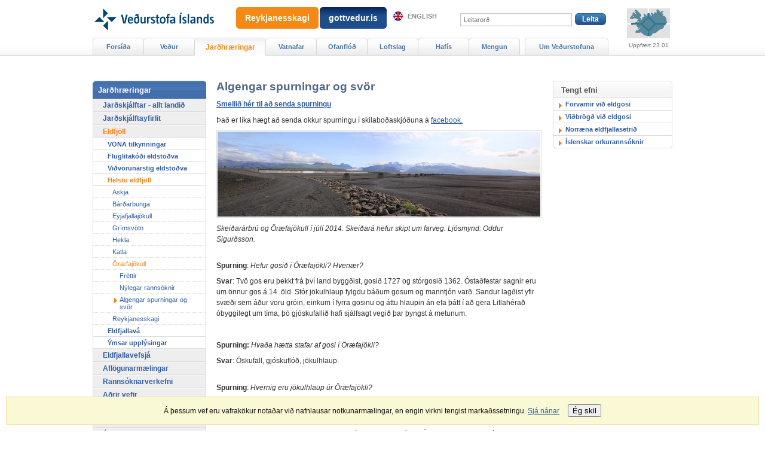

--- FILE ---
content_type: text/html;charset=UTF-8
request_url: https://www.vedur.is/eldfjoll/helstu-eldfjoll/oraefajokull/algengar-spurningar-og-svor/
body_size: 6396
content:



<!DOCTYPE html PUBLIC "-//W3C//DTD XHTML 1.0 Transitional//EN" "http://www.w3.org/TR/xhtml1/DTD/xhtml1-transitional.dtd">
<html xmlns="http://www.w3.org/1999/xhtml" lang="is">
<head>
<!-- eplica-no-index -->
  <meta http-equiv="Content-Type" content="text/html; charset=utf-8" />
  <title>Algengar spurningar og svör | Veðurstofa Íslands</title>

  <meta property="og:site_name" content="Veðurstofa Íslands" />
    

  
  <link rel="stylesheet" href="/skin/basic/design/main-print.css?v27" media="print" />
  <link rel="stylesheet" href="/skin/basic/design/main-stream.css?v27" media="speech, braille, embossed, tty" />

  <meta name="X-UserstyleURL" content="/codecentre/userstyles/2/?hlogo=100&siteid=foo.is" />


  <link rel="stylesheet" href="/skin/basic/design/main.css?v27" media="screen" />

  <link rel="stylesheet" href="/skin/v2/dist/oldweb-minialertsmap.css" media="screen" />


  <script src='/skin/basic/js/noflicker.js'></script>
  <script src='/skin/basic/js/jQuery-1.6.js'></script>
  
  

<!--  ~~~~~~~~~~~~~~~~~~~~~~~~~~~~~
      Eplica web management system
      Eplica 3 : (HEAD @ 6cec1714a)
      Tags [release/4.1.3.5]
      Project Version (HEAD@427a8ad)
      License Eplica ISP hosted solution
      eplica2.vedur.is::
      ~~~~~~~~~~~~~~~~~~~~~~~~~~~~~
      Hugsmiðjan ehf.
      Tel. +354 550-0900
      info@eplica.is
      www.eplica.is
      ~~~~~~~~~~~~~~~~~~~~~~~~~~~~~  -->

  <link href="/eldfjoll/helstu-eldfjoll/oraefajokull/algengar-spurningar-og-svor/rss.xml" rel="alternate" type="application/rss+xml" title="Algengar spurningar og svör" />

  <link rel="shortcut icon" href="/skin/basic/design/i/fav.ico" />
<!-- /eplica-no-index --> 

</head>
<!--[if lt IE 9 ]><body class="msie  threecol"><![endif]--><!--[if (gte IE 9)|!(IE)]><!-->
<body class=" threecol"><!--<![endif]-->
  <div class="pgwrap  threecol">


  
<div class="pghead" id="pghead">
<div class="wrap">

  
        

<!-- eplica-no-index -->
<div class="brand" role="banner"><a href="/" title="Veðurstofa íslands - forsíða"
    ><img class="logo" src="https://www.vedur.is/skin/basic/design/i/sitelogo.svg" alt="Veðurstofa íslands" /></a></div>
<div class="stream"><p><a href='#pgnav' title='Beint í valmyndina'>Valmynd</a>.</p><hr /></div>
<!-- /eplica-no-index -->



        
    <!-- Google tag (gtag.js) --> <script async src=https://www.googletagmanager.com/gtag/js?id=G-9DQK3TDF90></script> <script> window.dataLayer = window.dataLayer || []; function gtag(){dataLayer.push(arguments);} gtag('js', new Date()); gtag('config', 'G-9DQK3TDF90'); </script>
        
<!-- wrote: 2 chars -->
        
    
</div>
</div>


  
<div class="pgmain">
<div class="wrap">
    
        








<!-- eplica-search-index-fields
     SearchType=Article
     title=Algengar spurningar og svör
     articlepublisheddate=1532563200000
     eplica-search-index-fields -->



<!-- eplica-contentid 1-3593-MainContent -->
<div class="article box" data-aid="3593">
  <div class="boxhead">Algengar spurningar og svör</div>
  <div class="boxbody">
    



    







    


    
      <h1>Algengar spurningar og svör</h1>
      
    

    

  

  

  
    

    
    <p><b><a href="http://www.vedur.is/um-vi/hafa-samband/">Smellið hér til að senda spurningu</a></b></p><p><span id="tmp_1533649052930_3"></span>Það er líka hægt að senda okkur spurningu í skilaboðaskjóðuna á  <a href="https://www.facebook.com/Vedurstofan/">facebook.</a> <br>
</p>
<p><b><img src="/media/uncategorized/medium/skeidararbru20140727.jpg" alt="Skeidararbru20140727"><br></b></p>
<p><i>Skeiðarárbrú og Öræfajökull í júlí 2014. Skeiðará hefur skipt um farveg. Ljósmynd: Oddur Sigurðsson.</i></p>
<br>
<p><b>Spurning</b>: <i>Hefur gosið í Öræfajökli? Hvenær?</i></p>
<p><b>Svar</b>:
Tvö gos eru þekkt frá því land byggðist, gosið 1727 og stórgosið 1362. 
Óstaðfestar sagnir eru um önnur gos á 14. öld. Stór jökul­hlaup fylgdu 
báðum gosum og manntjón varð. Sandur lagðist yfir svæði sem áður voru 
gróin, einkum í fyrra gosinu og áttu hlaupin án efa þátt í að gera 
Litlahérað óbyggilegt um tíma, þó gjóskufallið hafi sjálfsagt vegið þar 
þyngst á metunum.</p><p><br></p>
<p><b>Spurning:</b><i><b> </b>Hvaða hætta stafar af gosi í Öræfajökli?</i></p><p><b>Svar</b>: Öskufall, gjóskuflóð, jökulhlaup.</p><p><br><b>Spurning</b>: <i>Hvernig eru jökulhlaup úr Öræfajökli?</i></p>
<p><b>Svar:</b> Jökulhlaup sem tengjast gosum í Öræfajökli eru talin vera af þremur gerðum.<br></p>
<ul><li>Hlaup sem verða vegna eldgosa í öskju Öræfajökuls þar sem ís er yfir 500 metra þykkur.</li><li>Hlaup sem yrðu vegna sprungugosa í jökli þöktum hlíðum Öræfajökuls þar sem ísinn er 50&#8211;100 metra þykkur.</li><li>Hlaup
 gætu orðið í stórgosum vegna falls gosmakkar sem leiddi til 
gjóskuflóða, þar sem heit gjóska færi eftir yfirborði jökulsins á miklum
 hraða og bræddi ís og hjarn.</li><li>Jarðhiti getur brætt jökulís og 
vatnið safnast fyrir undir dældum í yfirborð jökulsins. Þaðan getur 
vatnið sloppið í jökulhlaupi.</li></ul><p>Tveggja hinna fyrstnefndu er einkum að vænta í upphafi gosa.</p><p><br><b>Spurning:</b> <i>Hvaða svæði mundu fara undir vatn í hlaupi úr Öræfajökli?</i></p><p><b>Svar:</b>
 Stærstur hluti láglendis á svæðinu milli Skaftafellsár og Breiðár (340 
km2) flokkast undir svæði sem hlaup kynnu að fara yfir, ef til goss 
kemur. Ósennilegt er að í hverju gosi fari hlaup yfir nema lítinn hluta 
svæðisins, en mjög fáir staðir geta talist öruggir.<br><b>Spurning</b>: <i>Hverjar eru afleiðingar jökulhlaupa?</i></p>
<p><b>Svar: </b>Jökulhlaup
 geta valdið fullkominni eyðingu mannvirkja og gróðurlendis þar sem þau 
fara yfir. Möguleg áhrif slíkra hlaupa á innviði og efnahag svæðisins 
gætu því orðið mikil.</p>
<p><b><br>Spurning: </b><i>Með hve löngum fyrirvara er vitað um jökulhlaup?</i></p>
<p><b>Svar:</b>
 Aðdragandi jökulhlaupa vegna eldgosa getur verið mjög skammur og 
framrásarhraði þeirra mikill. Jökulhlaup gætu náð að þjóðvegi 1 framan 
við helstu framrásarleiðir á 20&#8211;30 mínútum frá upphafi gosa.<br></p><p><br><b>Spurning:</b> <i>Hefur eldgos í Öræfajökli áhrif á flug?</i></p><p><b>Svar:</b>
 Það sem er vitað um fyrri eldgos í Öræfajökli bendir til þess að þar 
verði sprengigos. Þá verður til mökkur úr gosefnum, öskuský, sem getur 
náð margra kílómetra hæð. Með nokkurri óvissu er hægt að spá fyrir um 
dreifingu öskuskýsins. Flugrekendur munu bregðast við í samræmi við spá 
og viðbragðsáætlanir og meta á hverjum tíma hvort leyft verði að fljúga 
þar sem gera má ráð fyrir áhrifum af völdum gosösku. Lengd goss og magn 
gosmakkarins getur einnig haft áhrif á flug, en þótt eldgos sé hafið er 
erfitt að meta hvernig það þróast og hve lengi það stendur.<br>Spurning: Hefur öskufall vegna goss í Öræfajökli áhrif í Reykjavík?<br>Svar:
 Nýlegt endurmat á öskudreifingu í fyrri eldgosum í Öræfajökli bendir 
til þess að allt að 25% líkur séu á að í eldgosi af svipaðri stærð og 
gosið 1362 muni 1 mm af gosösku þekja Reykjavík. Um 5% líkur eru á að 
askan nái 1 cm dýpt.</p>
<p><b>Spurning</b>: <i>Hefur öskufall vegna goss í Öræfajökli áhrif í Reykjavík?</i></p><p><b>Svar</b>:
 Nýlegt endurmat á öskudreifingu í fyrri eldgosum í Öræfajökli bendir 
til þess að allt að 25% líkur séu á að í eldgosi af svipaðri stærð og 
gosið 1362 muni 1 mm af gosösku þekja Reykjavík. Um 5% líkur eru á að 
askan nái 1 cm dýpt.</p>
<p><img src="/media/uncategorized/medium/sveinnpalsson_oddursigurdsson.jpg" alt="Sveinnpalsson_oddursigurdsson"><br></p>
<p>Sveinn Pálsson (1762&#8211;1840), læknir og náttúrufræðingur, rannsakaði jökla og gekk fyrstur svo vitað sé á Öræfajökul (1794). Myndin sýnir Skeiðarárjökull (nær) og Öræfajökul (fjær). Hún er samsett, teikning eftir Svein Pálsson og ljósmynd Odds Sigurðssonar.<br></p>


    





















  </div>
</div>

<hr class="stream" />


        
    
    </div>
</div>

  
<div class="pgextra1">
<div class="wrap">
    
        


  <div class="publist contentbox rbox">
    <h2 class="boxhead">Tengt efni</h2>
    <div class="boxbody">
        <ul>
        
            <li class=cat0><a href="http://www.vedur.is/skjalftar-og-eldgos/frodleikur/eldgos_forvarnir/">Forvarnir við eldgosi</a></li>
        
        
        
            <li class=cat0><a href="http://www.vedur.is/skjalftar-og-eldgos/frodleikur/eldgos_vidbrogd/">Viðbrögð við eldgosi</a></li>
        
        
        
        
        
        
        
        
        
            <li class=cat0><a href="http://nordvulk.hi.is/" target="new">Norræna eldfjallasetrið</a></li>
        
        
        
            <li class=cat0><a href="http://www.isor.is/" target="new">Íslenskar orkurannsóknir</a></li>
        
        
        
        
        
        
        
        
      </ul>
    </div>
</div>


        
    
    </div>
</div>

  
<div class="pgextra2" id="pgnav">
<div class="wrap">
    
        <!-- eplica-no-index -->
              <div class="mnav" role="navigation">
                <h2 class="boxhead">vedur.is</h2>
                <div class="boxbody">
                    <ul class="level1"
                      ><li class="home"><a href="/">Forsíða</a></li
                      ><li class="vkort.css branch"><a href="/vedur/spar/stadaspar" class="cat1">Veður</a
                    ></li
                      ><li class="w-120 parent branch"><a href="/skjalftar-og-eldgos/jardskjalftar" class="cat2">Jarðhræringar</a
                    ></li
                      ><li class="cat3 branch"><a href="/vatnafar/" class="cat3">Vatnafar</a
                    ></li
                      ><li class="null branch"><a href="/ofanflod/" class="cat4">Ofanflóð</a
                    ></li
                      ><li class="cat5 branch"><a href="/loftslag/rannsoknir/rannsoknir" class="cat5">Loftslag</a
                    ></li
                      ><li class="branch"><a href="/hafis/tilkynningar">Hafís</a
                    ></li
                      ><li class="mnavmore branch"><a href="/mengun/mengun" class="cat7">Mengun</a
                    ></li
                      ><li class="umvedur w-140 branch"><a href="/um-vi/frettir" class="cat8">Um Veðurstofuna</a
                    ></li
                 ></ul>
             
                </div>
              </div>
              <hr class="stream" />
        
      <!-- /eplica-no-index -->
  


        
    
        

<script>
	window.W2_CONTAINER_TYPE = 'eplica';


	window.W2_COMPONENT_TYPE__alert_minimap = true; 
	


	window.initData = {
			'language': 'is', 
			'log_error_to_console': 0,
			'css_location': '/skin/v2/dist/',
			'urls_data_req': '/xhrreq',
			
			'data_alert_active_interval': 120,
			'data_alert_inactive_interval': 240,

			'now': '2026-01-27T02:43Z',
			'alert': {
				'key': '2026-01-23T03:00Z',
				'data': {"updateTS":"2026-01-23T03:00Z","alerts": []}
			}
	};
	
</script>


<script src="/web2/js/app.min.js?v=525" id="alert_script" base-react-path="/vidvaranir" ></script>
<!-- wrote: 616 chars -->
        
    
        <!-- eplica-no-index -->
              <div class="snav" role="navigation">
                <h2 class="boxhead">Jarðhræringar</h2>
                <div class="boxbody">
                    <ul class="level1"
                      ><li class="branch"><a href="/skjalftar-og-eldgos/jardskjalftar/">Jarðskjálftar - allt landið</a
                    ></li
                      ><li class="cat2 branch"><a href="/skjalftar-og-eldgos/yfirlit/manudir" class="cat2">Jarðskjálftayfirlit</a
                    ></li
                      ><li class="cat3 parent branch"><a href="/skjalftar-og-eldgos/eldgos/" class="cat3">Eldfjöll</a
                    
                      ><ul class="level2"
                        ><li><a href="/eldfjoll/tilkynningar/vona/">VONA tilkynningar</a
                    ></li
                        ><li><a href="/skjalftar-og-eldgos/eldgos/fluglitakodi-eldstodva/">Fluglitakóði eldstöðva</a
                    ></li
                        ><li><a href="/skjalftar-og-eldgos/eldgos/vidvorunarstig-eldstodva/">Viðvörunarstig eldstöðva</a
                    ></li
                        ><li class="parent branch"><a href="/skjalftar-og-eldgos/eldgos/helstu-eldfjoll/">Helstu eldfjöll</a
                    
                        ><ul class="level3"
                          ><li class="branch"><a href="/skjalftar-og-eldgos/eldgos/helstu-eldfjoll/askja/">Askja</a
                    ></li
                          ><li class="branch"><a href="/eldfjoll/helstu-eldfjoll/bardarbunga/">Bárðarbunga</a
                    ></li
                          ><li class="branch"><a href="/eldfjoll/helstu-eldfjoll/eyjafjallajokull/">Eyjafjallajökull</a
                    ></li
                          ><li class="branch"><a href="/skjalftar-og-eldgos/eldgos/helstu-eldfjoll/grimsvotn/">Grímsvötn</a
                    ></li
                          ><li class="branch"><a href="/eldfjoll/helstu-eldfjoll/hekla/">Hekla</a
                    ></li
                          ><li class="branch"><a href="/eldfjoll/helstu-eldfjoll/katla/">Katla</a
                    ></li
                          ><li class="parent branch"><a href="/eldfjoll/helstu-eldfjoll/oraefajokull/">Öræfajökull</a
                    
                          ><ul class="level4"
                            ><li><a href="/eldfjoll/helstu-eldfjoll/oraefajokull/frettir/">Fréttir</a
                    ></li
                            ><li><a href="/eldfjoll/helstu-eldfjoll/oraefajokull/nylegar-rannsoknir/">Nýlegar rannsóknir</a
                    ></li
                            ><li class="current last"><a href="/eldfjoll/helstu-eldfjoll/oraefajokull/algengar-spurningar-og-svor/">Algengar spurningar og svör</a
                    ></li
                          ></ul
                          ></li
                          ><li class=" last branch"><a href="/eldfjoll/eldgos-a-reykjanesi/">Reykjanesskagi</a
                    ></li
                        ></ul
                        ></li
                        ><li class="branch"><a href="/skjalftar-og-eldgos/eldgos/eldfjallava/">Eldfjallavá</a
                    ></li
                        ><li class=" last"><a href="/skjalftar-og-eldgos/eldgos/ymsar-upplysingar/">Ýmsar upplýsingar</a
                    ></li
                      ></ul
                      ></li
                      ><li class="cat4"><a href="http://islenskeldfjoll.is/" class="cat4" target="_blank">Eldfjallavefsjá</a
                    ></li
                      ><li class="cat5"><a href="https://aflogun.vedur.is/" class="cat5">Aflögunarmælingar</a
                    ></li
                      ><li class="cat7"><a href="/skjalftar-og-eldgos/rannsoknarverkefni/" class="cat7">Rannsóknarverkefni</a
                    ></li
                      ><li class="cat8"><a href="/skjalftar-og-eldgos/adrir_vefir/" class="cat8">Aðrir vefir</a
                    ></li
                      ><li class="cat9"><a href="http://www.almannavarnir.is/natturuva/jardskjalftar/vidbrogd-vid-jardskjalfta/" class="cat9" target="_blank">Viðbrögð við jarðskjálftum</a
                    ></li
                      ><li class="cat10 branch"><a href="/skjalftar-og-eldgos/frodleikur/" class="cat10">Fróðleikur</a
                    ></li
                      ><li class="cat11"><a href="/skjalftar-og-eldgos/skyrslur_og_rit/" class="cat11">Ýmis ritverk</a
                    ></li
                      ><li class="cat13"><a href="https://skjalftalisa.vedur.is/#/page/map" target="popWindow" onClick="poppopWindow('https://skjalftalisa.vedur.is/#/page/map','popWindow','910','660')" class="cat13">Skjálftavefsjá</a
                    ></li
                      ><li class="cat14"><a href="http://skraning.vedur.is/skra/jardskjalfta/" class="cat14" target="target=">Fannstu skjálftann?</a
                    ></li
                      ><li class="cat15 last"><a href="/skjalftar-og-eldgos/oroa-maelingar/" class="cat15">Óróamælingar</a
                    ></li
                 ></ul>
             
                </div>
              </div>
              <hr class="stream" />
        
      <!-- /eplica-no-index -->
  


        
    
    </div>
</div>

  
<div class="pgfoot">
<div class="wrap">
    <div class="imgbanner imgbanner-expanded ">
  <a href="/eldfjoll/eldgos-a-reykjanesi/frettir-og-vidvaranir/" class="imgbanner__text" style=";padding:10px 15px;">Reykjanesskagi</a>
</div>

<div class="imgbanner imgbanner-expanded cat2" style="left: 360px; ">
  <a href="https://gottvedur.is" class="imgbanner__text"  style="background: linear-gradient(0deg, rgba(30,77,139,1) 60%, rgba(7,36,96,1) 100%);padding:10px 15px;">gottvedur.is</a>
</div>
        <div class="qsearch" id="pg-search">  <h2 class="boxhead">Leit á vefsvæðinu</h2>  <form class="boxbody" action="/leit">    <div>      <span class="fi_txt req"><label for="qstr">Leitarorð:</label> <input id="qstr" name="q" value="" /></span>      <span class="fi_btn"><input class="submit" type="submit" value="Leita" /></span>    </div>      </form></div><hr class="stream" />
        
    <div class="headnote">
  <h2 class="boxhead">Aðrir tengdir vefir</h2>
  <div class="boxbody">
    <ul>
      <li><a class="en" href="https://en.vedur.is/">English</a></li>
<!--      <li><a href="https://vedur.is/m">Farsímavefur</a></li> -->
    </ul>              
  </div>
</div>
<hr class="stream" /><div class="footer rbox">
  <h2 class="boxhead">Samskipti</h2>
  <div class="boxbody">
    <p>© Veðurstofa Íslands | Bústaðavegi 7-9 | 105 Reykjavík | Sími 522 6000 | Kennitala 630908-0350<br> <a href="/um-vi/hafa-samband/">Hafa samband</a> | <a href="/um-vi/starfsfolk/">Starfsfólk</a> | <a href="/um-vi/vefurinn/notkunarskilmalar/">Notkunarskilmálar</a> | <a href="/veftre/">Veftré</a> | <a href="/um-vi/vefurinn/spurt_og_svarad/">Spurt og svarað um vefinn</a>
 | <a href="/um-vi/vefurinn/personuvernd/">Persónuvernd</a>

</p>

    <div class="social">
      <ul class="social__list">
        <li class="social__logo"><a title="Veður appið" href="https://www.vedur.is/um-vi/frettir/nr/2738"><img src="/media/cssmedia/app-v2.png"/></a></li>
        <li class="social__logo"><a title="Veðurstofan er á Facebook" href="https://www.facebook.com/Vedurstofan"><img src="/media/cssmedia/facebook-v2.png"/></a></li>
        <li class="social__logo"><a title="Veðurstofan er á Twitter" href="https://www.twitter.com/vedurstofan/"><img src="/media/cssmedia/twitter-logo-v2.png"/></a></li>
        <li class="social__logo"><a title="Gæðavottun" href="/um-vi/thjonusta/vottun/"><img src="/media/cssmedia/multilogo-en-v3.jpg"/></a></li>
      </ul>
    </div>

  </div>
</div>
<hr class="stream" />
    </div>
</div>



    
	<!-- eplica-no-index -->
    <div class="byggiraeplica" lang="is"><span class="stream">Þetta vefsvæði  </span><a href="http://www.eplica.is/" title="Þetta vefsvæði byggir á Eplica" target="_blank">byggir á Eplica</a></div>
    <!-- /eplica-no-index -->

    

  </div>
  <script src='/skin/basic/js/eplica_jqpub.js?v5'></script>
  <script src='/skin/basic/js/init.js?v17'></script>
  

  <script>
  (function(i,s,o,g,r,a,m){i['GoogleAnalyticsObject']=r;i[r]=i[r]||function(){
  (i[r].q=i[r].q||[]).push(arguments)},i[r].l=1*new Date();a=s.createElement(o),
  m=s.getElementsByTagName(o)[0];a.async=1;a.src=g;m.parentNode.insertBefore(a,m)
  })(window,document,'script','//www.google-analytics.com/analytics.js','ga');

  ga('create', 'UA-55959367-1', 'auto');
  ga('send', 'pageview');

</script><script type="text/javascript">
/*<![CDATA[*/
(function() {
var sz = document.createElement('script'); sz.type = 'text/javascript'; sz.async = true;
sz.src = '//siteimproveanalytics.com/js/siteanalyze_6035376.js';
var s = document.getElementsByTagName('script')[0]; s.parentNode.insertBefore(sz, s);
})();
/*]]>*/
</script>
        <script async defer src="https://cdn1.readspeaker.com/script/11166/webReader/webReader.js?pids=wr"></script>
        
    
</body>
</html>